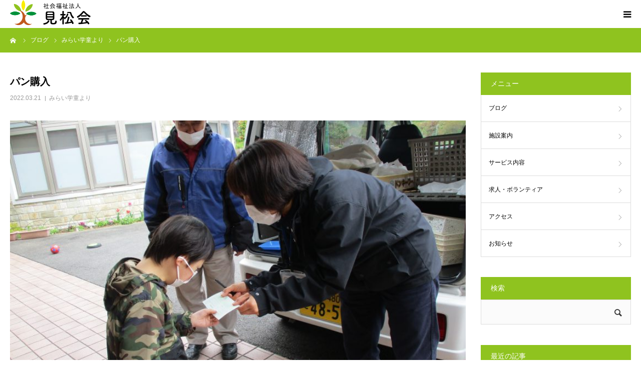

--- FILE ---
content_type: text/html; charset=UTF-8
request_url: https://shiromi.or.jp/miraigakudo/4392/
body_size: 13542
content:
<!DOCTYPE html>
<html class="pc" lang="ja">
<head>
<meta charset="UTF-8">
<!--[if IE]><meta http-equiv="X-UA-Compatible" content="IE=edge"><![endif]-->
<meta name="viewport" content="width=device-width">
<meta name="format-detection" content="telephone=no">
<title>パン購入 | 社会福祉法人見松会 しろみ</title>
<meta name="description" content="毎月、第２・第４月曜日の午前にドンキーワールドさんがパンの販売に来てくださっています。">
<link rel="pingback" href="https://shiromi.or.jp/xmlrpc.php">
<link rel="shortcut icon" href="https://shiromi.or.jp/wp-content/uploads/2019/05/favicon.ico">
<meta name='robots' content='max-image-preview:large' />
	<style>img:is([sizes="auto" i], [sizes^="auto," i]) { contain-intrinsic-size: 3000px 1500px }</style>
	<link rel='dns-prefetch' href='//www.google.com' />
<link rel='dns-prefetch' href='//challenges.cloudflare.com' />
<link rel="alternate" type="application/rss+xml" title="社会福祉法人見松会 しろみ &raquo; フィード" href="https://shiromi.or.jp/feed/" />
<link rel="alternate" type="application/rss+xml" title="社会福祉法人見松会 しろみ &raquo; コメントフィード" href="https://shiromi.or.jp/comments/feed/" />
<link rel='stylesheet' id='style-css' href='https://shiromi.or.jp/wp-content/themes/birth_tcd057/style.css?ver=1.9' type='text/css' media='all' />
<link rel='stylesheet' id='wp-block-library-css' href='https://shiromi.or.jp/wp-includes/css/dist/block-library/style.min.css?ver=6.8.3' type='text/css' media='all' />
<style id='classic-theme-styles-inline-css' type='text/css'>
/*! This file is auto-generated */
.wp-block-button__link{color:#fff;background-color:#32373c;border-radius:9999px;box-shadow:none;text-decoration:none;padding:calc(.667em + 2px) calc(1.333em + 2px);font-size:1.125em}.wp-block-file__button{background:#32373c;color:#fff;text-decoration:none}
</style>
<style id='global-styles-inline-css' type='text/css'>
:root{--wp--preset--aspect-ratio--square: 1;--wp--preset--aspect-ratio--4-3: 4/3;--wp--preset--aspect-ratio--3-4: 3/4;--wp--preset--aspect-ratio--3-2: 3/2;--wp--preset--aspect-ratio--2-3: 2/3;--wp--preset--aspect-ratio--16-9: 16/9;--wp--preset--aspect-ratio--9-16: 9/16;--wp--preset--color--black: #000000;--wp--preset--color--cyan-bluish-gray: #abb8c3;--wp--preset--color--white: #ffffff;--wp--preset--color--pale-pink: #f78da7;--wp--preset--color--vivid-red: #cf2e2e;--wp--preset--color--luminous-vivid-orange: #ff6900;--wp--preset--color--luminous-vivid-amber: #fcb900;--wp--preset--color--light-green-cyan: #7bdcb5;--wp--preset--color--vivid-green-cyan: #00d084;--wp--preset--color--pale-cyan-blue: #8ed1fc;--wp--preset--color--vivid-cyan-blue: #0693e3;--wp--preset--color--vivid-purple: #9b51e0;--wp--preset--gradient--vivid-cyan-blue-to-vivid-purple: linear-gradient(135deg,rgba(6,147,227,1) 0%,rgb(155,81,224) 100%);--wp--preset--gradient--light-green-cyan-to-vivid-green-cyan: linear-gradient(135deg,rgb(122,220,180) 0%,rgb(0,208,130) 100%);--wp--preset--gradient--luminous-vivid-amber-to-luminous-vivid-orange: linear-gradient(135deg,rgba(252,185,0,1) 0%,rgba(255,105,0,1) 100%);--wp--preset--gradient--luminous-vivid-orange-to-vivid-red: linear-gradient(135deg,rgba(255,105,0,1) 0%,rgb(207,46,46) 100%);--wp--preset--gradient--very-light-gray-to-cyan-bluish-gray: linear-gradient(135deg,rgb(238,238,238) 0%,rgb(169,184,195) 100%);--wp--preset--gradient--cool-to-warm-spectrum: linear-gradient(135deg,rgb(74,234,220) 0%,rgb(151,120,209) 20%,rgb(207,42,186) 40%,rgb(238,44,130) 60%,rgb(251,105,98) 80%,rgb(254,248,76) 100%);--wp--preset--gradient--blush-light-purple: linear-gradient(135deg,rgb(255,206,236) 0%,rgb(152,150,240) 100%);--wp--preset--gradient--blush-bordeaux: linear-gradient(135deg,rgb(254,205,165) 0%,rgb(254,45,45) 50%,rgb(107,0,62) 100%);--wp--preset--gradient--luminous-dusk: linear-gradient(135deg,rgb(255,203,112) 0%,rgb(199,81,192) 50%,rgb(65,88,208) 100%);--wp--preset--gradient--pale-ocean: linear-gradient(135deg,rgb(255,245,203) 0%,rgb(182,227,212) 50%,rgb(51,167,181) 100%);--wp--preset--gradient--electric-grass: linear-gradient(135deg,rgb(202,248,128) 0%,rgb(113,206,126) 100%);--wp--preset--gradient--midnight: linear-gradient(135deg,rgb(2,3,129) 0%,rgb(40,116,252) 100%);--wp--preset--font-size--small: 13px;--wp--preset--font-size--medium: 20px;--wp--preset--font-size--large: 36px;--wp--preset--font-size--x-large: 42px;--wp--preset--spacing--20: 0.44rem;--wp--preset--spacing--30: 0.67rem;--wp--preset--spacing--40: 1rem;--wp--preset--spacing--50: 1.5rem;--wp--preset--spacing--60: 2.25rem;--wp--preset--spacing--70: 3.38rem;--wp--preset--spacing--80: 5.06rem;--wp--preset--shadow--natural: 6px 6px 9px rgba(0, 0, 0, 0.2);--wp--preset--shadow--deep: 12px 12px 50px rgba(0, 0, 0, 0.4);--wp--preset--shadow--sharp: 6px 6px 0px rgba(0, 0, 0, 0.2);--wp--preset--shadow--outlined: 6px 6px 0px -3px rgba(255, 255, 255, 1), 6px 6px rgba(0, 0, 0, 1);--wp--preset--shadow--crisp: 6px 6px 0px rgba(0, 0, 0, 1);}:where(.is-layout-flex){gap: 0.5em;}:where(.is-layout-grid){gap: 0.5em;}body .is-layout-flex{display: flex;}.is-layout-flex{flex-wrap: wrap;align-items: center;}.is-layout-flex > :is(*, div){margin: 0;}body .is-layout-grid{display: grid;}.is-layout-grid > :is(*, div){margin: 0;}:where(.wp-block-columns.is-layout-flex){gap: 2em;}:where(.wp-block-columns.is-layout-grid){gap: 2em;}:where(.wp-block-post-template.is-layout-flex){gap: 1.25em;}:where(.wp-block-post-template.is-layout-grid){gap: 1.25em;}.has-black-color{color: var(--wp--preset--color--black) !important;}.has-cyan-bluish-gray-color{color: var(--wp--preset--color--cyan-bluish-gray) !important;}.has-white-color{color: var(--wp--preset--color--white) !important;}.has-pale-pink-color{color: var(--wp--preset--color--pale-pink) !important;}.has-vivid-red-color{color: var(--wp--preset--color--vivid-red) !important;}.has-luminous-vivid-orange-color{color: var(--wp--preset--color--luminous-vivid-orange) !important;}.has-luminous-vivid-amber-color{color: var(--wp--preset--color--luminous-vivid-amber) !important;}.has-light-green-cyan-color{color: var(--wp--preset--color--light-green-cyan) !important;}.has-vivid-green-cyan-color{color: var(--wp--preset--color--vivid-green-cyan) !important;}.has-pale-cyan-blue-color{color: var(--wp--preset--color--pale-cyan-blue) !important;}.has-vivid-cyan-blue-color{color: var(--wp--preset--color--vivid-cyan-blue) !important;}.has-vivid-purple-color{color: var(--wp--preset--color--vivid-purple) !important;}.has-black-background-color{background-color: var(--wp--preset--color--black) !important;}.has-cyan-bluish-gray-background-color{background-color: var(--wp--preset--color--cyan-bluish-gray) !important;}.has-white-background-color{background-color: var(--wp--preset--color--white) !important;}.has-pale-pink-background-color{background-color: var(--wp--preset--color--pale-pink) !important;}.has-vivid-red-background-color{background-color: var(--wp--preset--color--vivid-red) !important;}.has-luminous-vivid-orange-background-color{background-color: var(--wp--preset--color--luminous-vivid-orange) !important;}.has-luminous-vivid-amber-background-color{background-color: var(--wp--preset--color--luminous-vivid-amber) !important;}.has-light-green-cyan-background-color{background-color: var(--wp--preset--color--light-green-cyan) !important;}.has-vivid-green-cyan-background-color{background-color: var(--wp--preset--color--vivid-green-cyan) !important;}.has-pale-cyan-blue-background-color{background-color: var(--wp--preset--color--pale-cyan-blue) !important;}.has-vivid-cyan-blue-background-color{background-color: var(--wp--preset--color--vivid-cyan-blue) !important;}.has-vivid-purple-background-color{background-color: var(--wp--preset--color--vivid-purple) !important;}.has-black-border-color{border-color: var(--wp--preset--color--black) !important;}.has-cyan-bluish-gray-border-color{border-color: var(--wp--preset--color--cyan-bluish-gray) !important;}.has-white-border-color{border-color: var(--wp--preset--color--white) !important;}.has-pale-pink-border-color{border-color: var(--wp--preset--color--pale-pink) !important;}.has-vivid-red-border-color{border-color: var(--wp--preset--color--vivid-red) !important;}.has-luminous-vivid-orange-border-color{border-color: var(--wp--preset--color--luminous-vivid-orange) !important;}.has-luminous-vivid-amber-border-color{border-color: var(--wp--preset--color--luminous-vivid-amber) !important;}.has-light-green-cyan-border-color{border-color: var(--wp--preset--color--light-green-cyan) !important;}.has-vivid-green-cyan-border-color{border-color: var(--wp--preset--color--vivid-green-cyan) !important;}.has-pale-cyan-blue-border-color{border-color: var(--wp--preset--color--pale-cyan-blue) !important;}.has-vivid-cyan-blue-border-color{border-color: var(--wp--preset--color--vivid-cyan-blue) !important;}.has-vivid-purple-border-color{border-color: var(--wp--preset--color--vivid-purple) !important;}.has-vivid-cyan-blue-to-vivid-purple-gradient-background{background: var(--wp--preset--gradient--vivid-cyan-blue-to-vivid-purple) !important;}.has-light-green-cyan-to-vivid-green-cyan-gradient-background{background: var(--wp--preset--gradient--light-green-cyan-to-vivid-green-cyan) !important;}.has-luminous-vivid-amber-to-luminous-vivid-orange-gradient-background{background: var(--wp--preset--gradient--luminous-vivid-amber-to-luminous-vivid-orange) !important;}.has-luminous-vivid-orange-to-vivid-red-gradient-background{background: var(--wp--preset--gradient--luminous-vivid-orange-to-vivid-red) !important;}.has-very-light-gray-to-cyan-bluish-gray-gradient-background{background: var(--wp--preset--gradient--very-light-gray-to-cyan-bluish-gray) !important;}.has-cool-to-warm-spectrum-gradient-background{background: var(--wp--preset--gradient--cool-to-warm-spectrum) !important;}.has-blush-light-purple-gradient-background{background: var(--wp--preset--gradient--blush-light-purple) !important;}.has-blush-bordeaux-gradient-background{background: var(--wp--preset--gradient--blush-bordeaux) !important;}.has-luminous-dusk-gradient-background{background: var(--wp--preset--gradient--luminous-dusk) !important;}.has-pale-ocean-gradient-background{background: var(--wp--preset--gradient--pale-ocean) !important;}.has-electric-grass-gradient-background{background: var(--wp--preset--gradient--electric-grass) !important;}.has-midnight-gradient-background{background: var(--wp--preset--gradient--midnight) !important;}.has-small-font-size{font-size: var(--wp--preset--font-size--small) !important;}.has-medium-font-size{font-size: var(--wp--preset--font-size--medium) !important;}.has-large-font-size{font-size: var(--wp--preset--font-size--large) !important;}.has-x-large-font-size{font-size: var(--wp--preset--font-size--x-large) !important;}
:where(.wp-block-post-template.is-layout-flex){gap: 1.25em;}:where(.wp-block-post-template.is-layout-grid){gap: 1.25em;}
:where(.wp-block-columns.is-layout-flex){gap: 2em;}:where(.wp-block-columns.is-layout-grid){gap: 2em;}
:root :where(.wp-block-pullquote){font-size: 1.5em;line-height: 1.6;}
</style>
<link rel='stylesheet' id='contact-form-7-css' href='https://shiromi.or.jp/wp-content/plugins/contact-form-7/includes/css/styles.css?ver=6.1.3' type='text/css' media='all' />
<link rel='stylesheet' id='fancybox-css' href='https://shiromi.or.jp/wp-content/plugins/easy-fancybox/fancybox/1.5.4/jquery.fancybox.min.css?ver=6.8.3' type='text/css' media='screen' />
<script type="text/javascript" src="https://shiromi.or.jp/wp-includes/js/jquery/jquery.min.js?ver=3.7.1" id="jquery-core-js"></script>
<script type="text/javascript" src="https://shiromi.or.jp/wp-includes/js/jquery/jquery-migrate.min.js?ver=3.4.1" id="jquery-migrate-js"></script>
<link rel="https://api.w.org/" href="https://shiromi.or.jp/wp-json/" /><link rel="alternate" title="JSON" type="application/json" href="https://shiromi.or.jp/wp-json/wp/v2/posts/4392" /><link rel="canonical" href="https://shiromi.or.jp/miraigakudo/4392/" />
<link rel='shortlink' href='https://shiromi.or.jp/?p=4392' />
<link rel="alternate" title="oEmbed (JSON)" type="application/json+oembed" href="https://shiromi.or.jp/wp-json/oembed/1.0/embed?url=https%3A%2F%2Fshiromi.or.jp%2Fmiraigakudo%2F4392%2F" />
<link rel="alternate" title="oEmbed (XML)" type="text/xml+oembed" href="https://shiromi.or.jp/wp-json/oembed/1.0/embed?url=https%3A%2F%2Fshiromi.or.jp%2Fmiraigakudo%2F4392%2F&#038;format=xml" />

<link rel="stylesheet" href="https://shiromi.or.jp/wp-content/themes/birth_tcd057/css/design-plus.css?ver=1.9">
<link rel="stylesheet" href="https://shiromi.or.jp/wp-content/themes/birth_tcd057/css/sns-botton.css?ver=1.9">
<link rel="stylesheet" media="screen and (max-width:1280px)" href="https://shiromi.or.jp/wp-content/themes/birth_tcd057/css/responsive.css?ver=1.9">
<link rel="stylesheet" media="screen and (max-width:1280px)" href="https://shiromi.or.jp/wp-content/themes/birth_tcd057/css/footer-bar.css?ver=1.9">

<script src="https://shiromi.or.jp/wp-content/themes/birth_tcd057/js/jquery.easing.1.4.js?ver=1.9"></script>
<script src="https://shiromi.or.jp/wp-content/themes/birth_tcd057/js/jscript.js?ver=1.9"></script>
<script src="https://shiromi.or.jp/wp-content/themes/birth_tcd057/js/comment.js?ver=1.9"></script>
<script src="https://shiromi.or.jp/wp-content/themes/birth_tcd057/js/header_fix.js?ver=1.9"></script>


<style type="text/css">

body, input, textarea { font-family: "Segoe UI", Verdana, "游ゴシック", YuGothic, "Hiragino Kaku Gothic ProN", Meiryo, sans-serif; }

.rich_font, .p-vertical { font-family: Arial, "Hiragino Kaku Gothic ProN", "ヒラギノ角ゴ ProN W3", "メイリオ", Meiryo, sans-serif; }

#footer_tel .number { font-family: "Times New Roman" , "游明朝" , "Yu Mincho" , "游明朝体" , "YuMincho" , "ヒラギノ明朝 Pro W3" , "Hiragino Mincho Pro" , "HiraMinProN-W3" , "HGS明朝E" , "ＭＳ Ｐ明朝" , "MS PMincho" , serif; font-weight:500; }


#header_image_for_404 .headline { font-family: "Times New Roman" , "游明朝" , "Yu Mincho" , "游明朝体" , "YuMincho" , "ヒラギノ明朝 Pro W3" , "Hiragino Mincho Pro" , "HiraMinProN-W3" , "HGS明朝E" , "ＭＳ Ｐ明朝" , "MS PMincho" , serif; font-weight:500; }




#post_title { font-size:34px; color:#000000; }
.post_content { font-size:16px; color:#666666; }
.single-news #post_title { font-size:32px; color:#000000; }
.single-news .post_content { font-size:14px; color:#666666; }

.mobile #post_title { font-size:20px; }
.mobile .post_content { font-size:13px; }
.mobile .single-news #post_title { font-size:18px; }
.mobile .single-news .post_content { font-size:13px; }

body.page .post_content { font-size:14px; color:#666666; }
#page_title { font-size:28px; color:#000000; }
#page_title span { font-size:16px; color:#666666; }

.mobile body.page .post_content { font-size:13px; }
.mobile #page_title { font-size:18px; }
.mobile #page_title span { font-size:14px; }

.c-pw__btn { background: #8fc31f; }
.post_content a, .post_content a:hover, .custom-html-widget a, .custom-html-widget a:hover { color: #c1581c; }







#related_post .image img, .styled_post_list1 .image img, .styled_post_list2 .image img, .widget_tab_post_list .image img, #blog_list .image img, #news_archive_list .image img,
  #index_blog_list .image img, #index_3box .image img, #index_news_list .image img, #archive_news_list .image img, #footer_content .image img
{
  width:100%; height:auto;
  -webkit-transition: transform  0.75s ease; -moz-transition: transform  0.75s ease; transition: transform  0.75s ease;
}
#related_post .image:hover img, .styled_post_list1 .image:hover img, .styled_post_list2 .image:hover img, .widget_tab_post_list .image:hover img, #blog_list .image:hover img, #news_archive_list .image:hover img,
  #index_blog_list .image:hover img, #index_3box .image:hover img, #index_news_list .image:hover img, #archive_news_list .image:hover img, #footer_content .image:hover img
{
  -webkit-transform: scale(1.2);
  -moz-transform: scale(1.2);
  -ms-transform: scale(1.2);
  -o-transform: scale(1.2);
  transform: scale(1.2);
}


#course_list #course3 .headline { background-color:#e0b2b5; }
#course_list #course3 .title { color:#e0b2b5; }
#course_list #course4 .headline { background-color:#e0b2b5; }
#course_list #course4 .title { color:#e0b2b5; }

body, a, #index_course_list a:hover, #previous_next_post a:hover, #course_list li a:hover
  { color: #000000; }

#page_header .headline, .side_widget .styled_post_list1 .title:hover, .page_post_list .meta a:hover, .page_post_list .headline,
  .slider_main .caption .title a:hover, #comment_header ul li a:hover, #header_text .logo a:hover, #bread_crumb li.home a:hover:before, #post_title_area .meta li a:hover
    { color: #8fc31f; }

.pc #global_menu ul ul a, .design_button a, #index_3box .title a, .next_page_link a:hover, #archive_post_list_tab ol li:hover, .collapse_category_list li a:hover .count, .slick-arrow:hover, .pb_spec_table_button a:hover,
  #wp-calendar td a:hover, #wp-calendar #prev a:hover, #wp-calendar #next a:hover, #related_post .headline, .side_headline, #single_news_list .headline, .mobile #global_menu li a:hover, #mobile_menu .close_button:hover,
    #post_pagination p, .page_navi span.current, .tcd_user_profile_widget .button a:hover, #return_top_mobile a:hover, #p_readmore .button, #bread_crumb
      { background-color: #8fc31f !important; }

#archive_post_list_tab ol li:hover, #comment_header ul li a:hover, #comment_header ul li.comment_switch_active a, #comment_header #comment_closed p, #post_pagination p, .page_navi span.current
  { border-color: #8fc31f; }

.collapse_category_list li a:before
  { border-color: transparent transparent transparent #8fc31f; }

.slider_nav .swiper-slide-active, .slider_nav .swiper-slide:hover
  { box-shadow:inset 0 0 0 5px #8fc31f; }

a:hover, .pc #global_menu a:hover, .pc #global_menu > ul > li.active > a, .pc #global_menu > ul > li.current-menu-item > a, #bread_crumb li.home a:hover:after, #bread_crumb li a:hover, #post_meta_top a:hover, #index_blog_list li.category a:hover, #footer_tel .number,
  #single_news_list .link:hover, #single_news_list .link:hover:before, #archive_faq_list .question:hover, #archive_faq_list .question.active, #archive_faq_list .question:hover:before, #archive_faq_list .question.active:before, #archive_header_no_image .title
    { color: #00913a; }


.pc #global_menu ul ul a:hover, .design_button a:hover, #index_3box .title a:hover, #return_top a:hover, #post_pagination a:hover, .page_navi a:hover, #slide_menu a span.count, .tcdw_custom_drop_menu a:hover, #p_readmore .button:hover, #previous_next_page a:hover, #mobile_menu,
  #course_next_prev_link a:hover, .tcd_category_list li a:hover .count, #submit_comment:hover, #comment_header ul li a:hover, .widget_tab_post_list_button a:hover, #searchform .submit_button:hover, .mobile #menu_button:hover
    { background-color: #00913a !important; }

#post_pagination a:hover, .page_navi a:hover, .tcdw_custom_drop_menu a:hover, #comment_textarea textarea:focus, #guest_info input:focus, .widget_tab_post_list_button a:hover
  { border-color: #00913a !important; }

.post_content a { color: #c1581c; }

.color_font { color: #8fc31f; }


#copyright { background-color: #8fc31f; color: #FFFFFF; }

#schedule_table thead { background:#e2e2e2; }
#schedule_table .color { background:#eff5f6; }
#archive_faq_list .answer { background:#e8eaea; }

#page_header .square_headline { background: #ffffff; }
#page_header .square_headline .title { color: #00913a; }
#page_header .square_headline .sub_title { color: #c1581c; }

#comment_header ul li.comment_switch_active a, #comment_header #comment_closed p { background-color: #8fc31f !important; }
#comment_header ul li.comment_switch_active a:after, #comment_header #comment_closed p:after { border-color:#8fc31f transparent transparent transparent; }

.no_header_content { background:rgba(143,195,31,0.8); }



#page_header .square_headline {
    filter:alpha(opacity=80);
    -moz-opacity: 0.8;
    opacity: 0.8;
}
html {
    scroll-behavior: smooth;
}
.desc {font-size:16px;
}
.style5a { border-radius:7px; color:#ffffff;}
</style>


<style type="text/css"></style><link rel="icon" href="https://shiromi.or.jp/wp-content/uploads/2019/05/512-120x120.png" sizes="32x32" />
<link rel="icon" href="https://shiromi.or.jp/wp-content/uploads/2019/05/512-300x300.png" sizes="192x192" />
<link rel="apple-touch-icon" href="https://shiromi.or.jp/wp-content/uploads/2019/05/512-300x300.png" />
<meta name="msapplication-TileImage" content="https://shiromi.or.jp/wp-content/uploads/2019/05/512-300x300.png" />
		<style type="text/css" id="wp-custom-css">
			.bc {background-color:#8fc31f; background:#8fc31f;}
h5 {background-color:#8fc31f; background:#8fc31f;}
.wl_red { background-color: #f2dede; border-color: #ebccd1; color: #a94442; }
.wl_yellow { background-color: #fcf8e3; border-color: #faebcc; color: #8a6d3b; }
.wl_blue { background-color: #d9edf7; border-color: #bce8f1; color: #31708f; }
.wl_green { background-color: #dff0d8; border-color: #d6e9c6; color: #3c763d; }

.dp-footer-bar a {
	font-size:14px;
}		</style>
		</head>
<body id="body" class="wp-singular post-template-default single single-post postid-4392 single-format-standard wp-theme-birth_tcd057 fix_top mobile_header_fix">


<div id="container">

 <div id="header">
  <div id="header_inner">
   <div id="logo_image">
 <h1 class="logo">
  <a href="https://shiromi.or.jp/" title="社会福祉法人見松会 しろみ">
      <img class="pc_logo_image" src="https://shiromi.or.jp/wp-content/uploads/2019/03/logo-1.png?1768872835" alt="社会福祉法人見松会 しろみ" title="社会福祉法人見松会 しろみ" width="240" height="80" />
         <img class="mobile_logo_image" src="https://shiromi.or.jp/wp-content/uploads/2019/03/logo2-1.png?1768872835" alt="社会福祉法人見松会 しろみ" title="社会福祉法人見松会 しろみ" width="166" height="56" />
     </a>
 </h1>
</div>
      <div id="header_button" class="button design_button">
    <a href="https://shiromi.or.jp/aki">ショートステイ空き状況</a>
   </div>
         <div id="global_menu">
    <ul id="menu-%e3%83%a1%e3%82%a4%e3%83%b3" class="menu"><li id="menu-item-7921" class="menu-item menu-item-type-custom menu-item-object-custom menu-item-7921"><a href="https://shiromi.or.jp/blog/">ブログ</a></li>
<li id="menu-item-22" class="menu-item menu-item-type-post_type menu-item-object-page menu-item-has-children menu-item-22"><a href="https://shiromi.or.jp/shisetsu/">施設案内</a>
<ul class="sub-menu">
	<li id="menu-item-5768" class="menu-item menu-item-type-post_type menu-item-object-page menu-item-5768"><a href="https://shiromi.or.jp/gaiyo/">法人概要</a></li>
</ul>
</li>
<li id="menu-item-21" class="menu-item menu-item-type-post_type menu-item-object-page menu-item-has-children menu-item-21"><a href="https://shiromi.or.jp/service/">サービス内容</a>
<ul class="sub-menu">
	<li id="menu-item-63" class="menu-item menu-item-type-post_type menu-item-object-page menu-item-63"><a href="https://shiromi.or.jp/ss/">短期入所生活介護しろみ</a></li>
	<li id="menu-item-62" class="menu-item menu-item-type-post_type menu-item-object-page menu-item-62"><a href="https://shiromi.or.jp/dayshiromi/">デイサービスセンターしろみ</a></li>
	<li id="menu-item-61" class="menu-item menu-item-type-post_type menu-item-object-page menu-item-61"><a href="https://shiromi.or.jp/dayhohoemi/">デイサービスセンターしろみ　ほほえみ</a></li>
	<li id="menu-item-64" class="menu-item menu-item-type-post_type menu-item-object-page menu-item-64"><a href="https://shiromi.or.jp/tokuyou/">特別養護老人ホームしろみ</a></li>
	<li id="menu-item-60" class="menu-item menu-item-type-post_type menu-item-object-page menu-item-60"><a href="https://shiromi.or.jp/care/">ケアプランセンターしろみ</a></li>
	<li id="menu-item-2924" class="menu-item menu-item-type-post_type menu-item-object-page menu-item-2924"><a href="https://shiromi.or.jp/mirai/">みらい学童　しろみ</a></li>
	<li id="menu-item-6538" class="menu-item menu-item-type-post_type menu-item-object-page menu-item-6538"><a href="https://shiromi.or.jp/kinoukunren/">機能訓練部</a></li>
</ul>
</li>
<li id="menu-item-19" class="menu-item menu-item-type-post_type menu-item-object-page menu-item-19"><a href="https://shiromi.or.jp/kyujin/">求人・ボランティア</a></li>
<li id="menu-item-18" class="menu-item menu-item-type-post_type menu-item-object-page menu-item-18"><a href="https://shiromi.or.jp/access/">アクセス</a></li>
<li id="menu-item-7922" class="menu-item menu-item-type-custom menu-item-object-custom menu-item-7922"><a href="https://shiromi.or.jp/news/">お知らせ</a></li>
</ul>   </div>
   <a href="#" id="menu_button"><span>menu</span></a>
     </div><!-- END #header_inner -->
 </div><!-- END #header -->

 
 <div id="main_contents" class="clearfix">

<div id="bread_crumb">

<ul class="clearfix" itemscope itemtype="http://schema.org/BreadcrumbList">
 <li itemprop="itemListElement" itemscope itemtype="http://schema.org/ListItem" class="home"><a itemprop="item" href="https://shiromi.or.jp/"><span itemprop="name">ホーム</span></a><meta itemprop="position" content="1"></li>
 <li itemprop="itemListElement" itemscope itemtype="http://schema.org/ListItem"><a itemprop="item" href="https://shiromi.or.jp/blog/"><span itemprop="name">ブログ</span></a><meta itemprop="position" content="2"></li>
 <li class="category" itemprop="itemListElement" itemscope itemtype="http://schema.org/ListItem">
    <a itemprop="item" href="https://shiromi.or.jp/category/miraigakudo/"><span itemprop="name">みらい学童より</span></a>
      <meta itemprop="position" content="3">
 </li>
 <li class="last" itemprop="itemListElement" itemscope itemtype="http://schema.org/ListItem"><span itemprop="name">パン購入</span><meta itemprop="position" content="4"></li>
</ul>

</div>

<div id="main_col" class="clearfix">

 
 <div id="left_col" class="clearfix">

   <article id="article">

    <h2 id="post_title" class="rich_font entry-title">パン購入</h2>

        <ul id="post_meta_top" class="clearfix">
     <li class="date"><time class="entry-date updated" datetime="2022-05-03T11:24:39+09:00">2022.03.21</time></li>     <li class="category clearfix"><a href="https://shiromi.or.jp/category/miraigakudo/" rel="category tag">みらい学童より</a></li>    </ul>
    
    
        <div id="post_image">
     <img width="830" height="510" src="https://shiromi.or.jp/wp-content/uploads/2022/03/0321-40-830x510.jpg" class="attachment-size3 size-size3 wp-post-image" alt="" decoding="async" fetchpriority="high" />    </div>
    
    
    
    
    
    <div class="post_content clearfix">
     <p>毎月、第２・第４月曜日の午前にドンキーワールドさんがパンの販売に来てくださっています。</p>
<p>みらい学童の子どもたちは、普段は学校のため利用ができませんが、この日は祝日☆彡</p>
<p>おいしそうなパンが並べられると興味津々です(^^)</p>
<p>みんなで食べるおやつ用にフレンチトーストを選びました！</p>
<p>選んだ後はお会計です。</p>
<p><a href="https://shiromi.or.jp/wp-content/uploads/2022/03/Inked0321-32_LI-scaled.jpg"><img decoding="async" class="alignnone wp-image-4401 size-large" src="https://shiromi.or.jp/wp-content/uploads/2022/03/Inked0321-32_LI-1920x1440.jpg" alt="" width="1920" height="1440" srcset="https://shiromi.or.jp/wp-content/uploads/2022/03/Inked0321-32_LI-1920x1440.jpg 1920w, https://shiromi.or.jp/wp-content/uploads/2022/03/Inked0321-32_LI-300x225.jpg 300w, https://shiromi.or.jp/wp-content/uploads/2022/03/Inked0321-32_LI-768x576.jpg 768w, https://shiromi.or.jp/wp-content/uploads/2022/03/Inked0321-32_LI-1536x1152.jpg 1536w, https://shiromi.or.jp/wp-content/uploads/2022/03/Inked0321-32_LI-2048x1536.jpg 2048w" sizes="(max-width: 1920px) 100vw, 1920px" /></a></p>
<p>代金を渡してレシートと商品を受け取り、上手にお買い物できました！！</p>
<p><a href="https://shiromi.or.jp/wp-content/uploads/2022/03/Inked0321-36_LI-scaled.jpg"><img decoding="async" class="alignnone wp-image-4395 size-large" src="https://shiromi.or.jp/wp-content/uploads/2022/03/Inked0321-36_LI-1920x1440.jpg" alt="" width="1920" height="1440" srcset="https://shiromi.or.jp/wp-content/uploads/2022/03/Inked0321-36_LI-1920x1440.jpg 1920w, https://shiromi.or.jp/wp-content/uploads/2022/03/Inked0321-36_LI-300x225.jpg 300w, https://shiromi.or.jp/wp-content/uploads/2022/03/Inked0321-36_LI-768x576.jpg 768w, https://shiromi.or.jp/wp-content/uploads/2022/03/Inked0321-36_LI-1536x1152.jpg 1536w, https://shiromi.or.jp/wp-content/uploads/2022/03/Inked0321-36_LI-2048x1536.jpg 2048w" sizes="(max-width: 1920px) 100vw, 1920px" /></a></p>
    </div>

        <div class="single_share clearfix" id="single_share_bottom">
     <div class="share-type4 share-btm">
 
	<div class="sns mt10 mb45">
		<ul class="type4 clearfix">
			<li class="twitter">
				<a href="http://twitter.com/share?text=%E3%83%91%E3%83%B3%E8%B3%BC%E5%85%A5&url=https%3A%2F%2Fshiromi.or.jp%2Fmiraigakudo%2F4392%2F&via=&tw_p=tweetbutton&related=" onclick="javascript:window.open(this.href, '', 'menubar=no,toolbar=no,resizable=yes,scrollbars=yes,height=400,width=600');return false;"><i class="icon-twitter"></i><span class="ttl">Tweet</span><span class="share-count"></span></a>
			</li>
			<li class="facebook">
				<a href="//www.facebook.com/sharer/sharer.php?u=https://shiromi.or.jp/miraigakudo/4392/&amp;t=%E3%83%91%E3%83%B3%E8%B3%BC%E5%85%A5" class="facebook-btn-icon-link" target="blank" rel="nofollow"><i class="icon-facebook"></i><span class="ttl">Share</span><span class="share-count"></span></a>
			</li>
			<li class="hatebu">
				<a href="http://b.hatena.ne.jp/add?mode=confirm&url=https%3A%2F%2Fshiromi.or.jp%2Fmiraigakudo%2F4392%2F" onclick="javascript:window.open(this.href, '', 'menubar=no,toolbar=no,resizable=yes,scrollbars=yes,height=400,width=510');return false;" ><i class="icon-hatebu"></i><span class="ttl">Hatena</span><span class="share-count"></span></a>
			</li>
			<li class="pocket">
				<a href="http://getpocket.com/edit?url=https%3A%2F%2Fshiromi.or.jp%2Fmiraigakudo%2F4392%2F&title=%E3%83%91%E3%83%B3%E8%B3%BC%E5%85%A5" target="blank"><i class="icon-pocket"></i><span class="ttl">Pocket</span><span class="share-count"></span></a>
			</li>
			<li class="rss">
				<a href="https://shiromi.or.jp/feed/" target="blank"><i class="icon-rss"></i><span class="ttl">RSS</span></a>
			</li>
			<li class="feedly">
				<a href="http://feedly.com/index.html#subscription/feed/https://shiromi.or.jp/feed/" target="blank"><i class="icon-feedly"></i><span class="ttl">feedly</span><span class="share-count"></span></a>
			</li>
			<li class="pinterest">
				<a rel="nofollow" target="_blank" href="https://www.pinterest.com/pin/create/button/?url=https%3A%2F%2Fshiromi.or.jp%2Fmiraigakudo%2F4392%2F&media=https://shiromi.or.jp/wp-content/uploads/2022/03/0321-40-scaled.jpg&description=%E3%83%91%E3%83%B3%E8%B3%BC%E5%85%A5"><i class="icon-pinterest"></i><span class="ttl">Pin&nbsp;it</span></a>
			</li>
		</ul>
	</div>
</div>
    </div>
    
        <ul id="post_meta_bottom" class="clearfix">
     <li class="post_author">投稿者: <a href="https://shiromi.or.jp/author/shiromi/" title="shiromi の投稿" rel="author">shiromi</a></li>     <li class="post_category"><a href="https://shiromi.or.jp/category/miraigakudo/" rel="category tag">みらい学童より</a></li>              </ul>
    
        <div id="previous_next_post" class="clearfix">
     <div class='prev_post'><a href='https://shiromi.or.jp/%e3%83%87%e3%82%a4%e3%82%b5%e3%83%bc%e3%83%93%e3%82%b9%e3%82%bb%e3%83%b3%e3%82%bf%e3%83%bc%e3%81%97%e3%82%8d%e3%81%bf%e3%82%88%e3%82%8a/4299/' title='作品の花'><span class='title'>作品の花</span><span class='nav'>前の記事</span></a></div>
<div class='next_post'><a href='https://shiromi.or.jp/miraigakudo/4407/' title='メモスタンド作り'><span class='title'>メモスタンド作り</span><span class='nav'>次の記事</span></a></div>
    </div>
    
   </article><!-- END #article -->

   
   
   
      <div id="related_post">
    <h3 class="headline">関連記事</h3>
    <ol class="clearfix">
          <li class="clearfix">
            <a class="image" href="https://shiromi.or.jp/miraigakudo/3517/" title="夏休みの工作"><img width="830" height="510" src="https://shiromi.or.jp/wp-content/uploads/2021/08/IMG_2354-830x510.jpg" class="attachment-size3 size-size3 wp-post-image" alt="" decoding="async" loading="lazy" /></a>
            <h4 class="title"><a href="https://shiromi.or.jp/miraigakudo/3517/" name="">夏休みの工作</a></h4>
     </li>
          <li class="clearfix">
            <a class="image" href="https://shiromi.or.jp/miraigakudo/7978/" title="☆ハッピーハロウィン☆"><img width="830" height="510" src="https://shiromi.or.jp/wp-content/uploads/2025/11/20251018-6-830x510.jpg" class="attachment-size3 size-size3 wp-post-image" alt="" decoding="async" loading="lazy" /></a>
            <h4 class="title"><a href="https://shiromi.or.jp/miraigakudo/7978/" name="">☆ハッピーハロウィン☆</a></h4>
     </li>
          <li class="clearfix">
            <a class="image" href="https://shiromi.or.jp/miraigakudo/4513/" title="鯉のぼり"><img width="830" height="510" src="https://shiromi.or.jp/wp-content/uploads/2022/04/20220416-65-830x510.jpg" class="attachment-size3 size-size3 wp-post-image" alt="" decoding="async" loading="lazy" /></a>
            <h4 class="title"><a href="https://shiromi.or.jp/miraigakudo/4513/" name="">鯉のぼり</a></h4>
     </li>
          <li class="clearfix">
            <a class="image" href="https://shiromi.or.jp/miraigakudo/6502/" title="ハロウィン撮影会"><img width="830" height="510" src="https://shiromi.or.jp/wp-content/uploads/2023/11/無題-830x510.jpg" class="attachment-size3 size-size3 wp-post-image" alt="" decoding="async" loading="lazy" /></a>
            <h4 class="title"><a href="https://shiromi.or.jp/miraigakudo/6502/" name="">ハロウィン撮影会</a></h4>
     </li>
          <li class="clearfix">
            <a class="image" href="https://shiromi.or.jp/miraigakudo/6318/" title="切り貼りプリント"><img width="830" height="510" src="https://shiromi.or.jp/wp-content/uploads/2023/10/20230920-8-830x510.jpg" class="attachment-size3 size-size3 wp-post-image" alt="" decoding="async" loading="lazy" /></a>
            <h4 class="title"><a href="https://shiromi.or.jp/miraigakudo/6318/" name="">切り貼りプリント</a></h4>
     </li>
          <li class="clearfix">
            <a class="image" href="https://shiromi.or.jp/miraigakudo/4829/" title="駄菓子屋さんでお買い物♪"><img width="830" height="510" src="https://shiromi.or.jp/wp-content/uploads/2022/07/20220716_143520-830x510.jpg" class="attachment-size3 size-size3 wp-post-image" alt="" decoding="async" loading="lazy" /></a>
            <h4 class="title"><a href="https://shiromi.or.jp/miraigakudo/4829/" name="">駄菓子屋さんでお買い物♪</a></h4>
     </li>
         </ol>
   </div>
      
   
 </div><!-- END #left_col -->

 <div id="side_col">
<div class="side_widget clearfix tcdw_custom_drop_menu_widget" id="tcdw_custom_drop_menu-2">
<h3 class="side_headline"><span>メニュー</span></h3>
<div class="tcdw_custom_drop_menu">
 <div class="menu-%e3%83%a1%e3%82%a4%e3%83%b3-container"><ul id="menu-%e3%83%a1%e3%82%a4%e3%83%b3-1" class="menu"><li class="menu-item menu-item-type-custom menu-item-object-custom menu-item-7921"><a href="https://shiromi.or.jp/blog/">ブログ</a></li>
<li class="menu-item menu-item-type-post_type menu-item-object-page menu-item-has-children menu-item-22"><a href="https://shiromi.or.jp/shisetsu/">施設案内</a>
<ul class="sub-menu">
	<li class="menu-item menu-item-type-post_type menu-item-object-page menu-item-5768"><a href="https://shiromi.or.jp/gaiyo/">法人概要</a></li>
</ul>
</li>
<li class="menu-item menu-item-type-post_type menu-item-object-page menu-item-has-children menu-item-21"><a href="https://shiromi.or.jp/service/">サービス内容</a>
<ul class="sub-menu">
	<li class="menu-item menu-item-type-post_type menu-item-object-page menu-item-63"><a href="https://shiromi.or.jp/ss/">短期入所生活介護しろみ</a></li>
	<li class="menu-item menu-item-type-post_type menu-item-object-page menu-item-62"><a href="https://shiromi.or.jp/dayshiromi/">デイサービスセンターしろみ</a></li>
	<li class="menu-item menu-item-type-post_type menu-item-object-page menu-item-61"><a href="https://shiromi.or.jp/dayhohoemi/">デイサービスセンターしろみ　ほほえみ</a></li>
	<li class="menu-item menu-item-type-post_type menu-item-object-page menu-item-64"><a href="https://shiromi.or.jp/tokuyou/">特別養護老人ホームしろみ</a></li>
	<li class="menu-item menu-item-type-post_type menu-item-object-page menu-item-60"><a href="https://shiromi.or.jp/care/">ケアプランセンターしろみ</a></li>
	<li class="menu-item menu-item-type-post_type menu-item-object-page menu-item-2924"><a href="https://shiromi.or.jp/mirai/">みらい学童　しろみ</a></li>
	<li class="menu-item menu-item-type-post_type menu-item-object-page menu-item-6538"><a href="https://shiromi.or.jp/kinoukunren/">機能訓練部</a></li>
</ul>
</li>
<li class="menu-item menu-item-type-post_type menu-item-object-page menu-item-19"><a href="https://shiromi.or.jp/kyujin/">求人・ボランティア</a></li>
<li class="menu-item menu-item-type-post_type menu-item-object-page menu-item-18"><a href="https://shiromi.or.jp/access/">アクセス</a></li>
<li class="menu-item menu-item-type-custom menu-item-object-custom menu-item-7922"><a href="https://shiromi.or.jp/news/">お知らせ</a></li>
</ul></div></div>

</div>
<div class="side_widget clearfix google_search" id="google_search-2">
<h3 class="side_headline"><span>検索</span></h3><form action="https://www.google.com/cse" method="get" id="searchform" class="searchform">
<div>
 <input id="s" type="text" value="" name="q" />
 <input id="searchsubmit" type="submit" name="sa" value="&#xe915;" />
 <input type="hidden" name="cx" value="013203015204905296012:liz1azamgfu" />
 <input type="hidden" name="ie" value="UTF-8" />
</div>
</form>
</div>
<div class="side_widget clearfix styled_post_list1_widget" id="styled_post_list1_widget-2">
<h3 class="side_headline"><span>最近の記事</span></h3><ol class="styled_post_list1 clearfix show_date">
 <li class="clearfix">
   <a class="image" href="https://shiromi.or.jp/miraigakudo/8177/" title="お正月遊び"><img width="400" height="400" src="https://shiromi.or.jp/wp-content/uploads/2026/01/ブログ・インスタ用②-400x400.png" class="attachment-size1 size-size1 wp-post-image" alt="" decoding="async" loading="lazy" srcset="https://shiromi.or.jp/wp-content/uploads/2026/01/ブログ・インスタ用②-400x400.png 400w, https://shiromi.or.jp/wp-content/uploads/2026/01/ブログ・インスタ用②-150x150.png 150w, https://shiromi.or.jp/wp-content/uploads/2026/01/ブログ・インスタ用②-300x300.png 300w, https://shiromi.or.jp/wp-content/uploads/2026/01/ブログ・インスタ用②-120x120.png 120w" sizes="auto, (max-width: 400px) 100vw, 400px" /></a>   <div class="info">
    <a class="title" href="https://shiromi.or.jp/miraigakudo/8177/">お正月遊び</a>
    <p class="date">2026.01.13</p>   </div>
 </li>
 <li class="clearfix">
   <a class="image" href="https://shiromi.or.jp/miraigakudo/8161/" title="高齢ご利用者と一緒に制作活動"><img width="400" height="400" src="https://shiromi.or.jp/wp-content/uploads/2026/01/20251224-104-e1768355522134-400x400.jpg" class="attachment-size1 size-size1 wp-post-image" alt="" decoding="async" loading="lazy" srcset="https://shiromi.or.jp/wp-content/uploads/2026/01/20251224-104-e1768355522134-400x400.jpg 400w, https://shiromi.or.jp/wp-content/uploads/2026/01/20251224-104-e1768355522134-150x150.jpg 150w, https://shiromi.or.jp/wp-content/uploads/2026/01/20251224-104-e1768355522134-300x300.jpg 300w, https://shiromi.or.jp/wp-content/uploads/2026/01/20251224-104-e1768355522134-120x120.jpg 120w" sizes="auto, (max-width: 400px) 100vw, 400px" /></a>   <div class="info">
    <a class="title" href="https://shiromi.or.jp/miraigakudo/8161/">高齢ご利用者と一緒に制作活動</a>
    <p class="date">2026.01.12</p>   </div>
 </li>
 <li class="clearfix">
   <a class="image" href="https://shiromi.or.jp/%e3%82%b1%e3%82%a2%e3%83%97%e3%83%a9%e3%83%b3%e3%82%bb%e3%83%b3%e3%82%bf%e3%83%bc%e3%81%97%e3%82%8d%e3%81%bf%e3%82%88%e3%82%8a/8148/" title="パンフレット作成中"><img width="400" height="400" src="https://shiromi.or.jp/wp-content/uploads/2026/01/DSC05231-400x400.jpg" class="attachment-size1 size-size1 wp-post-image" alt="" decoding="async" loading="lazy" srcset="https://shiromi.or.jp/wp-content/uploads/2026/01/DSC05231-400x400.jpg 400w, https://shiromi.or.jp/wp-content/uploads/2026/01/DSC05231-150x150.jpg 150w, https://shiromi.or.jp/wp-content/uploads/2026/01/DSC05231-300x300.jpg 300w, https://shiromi.or.jp/wp-content/uploads/2026/01/DSC05231-120x120.jpg 120w" sizes="auto, (max-width: 400px) 100vw, 400px" /></a>   <div class="info">
    <a class="title" href="https://shiromi.or.jp/%e3%82%b1%e3%82%a2%e3%83%97%e3%83%a9%e3%83%b3%e3%82%bb%e3%83%b3%e3%82%bf%e3%83%bc%e3%81%97%e3%82%8d%e3%81%bf%e3%82%88%e3%82%8a/8148/">パンフレット作成中</a>
    <p class="date">2026.01.7</p>   </div>
 </li>
 <li class="clearfix">
   <a class="image" href="https://shiromi.or.jp/%e7%9f%ad%e6%9c%9f%e5%85%a5%e6%89%80%e7%94%9f%e6%b4%bb%e4%bb%8b%e8%ad%b7%e3%81%97%e3%82%8d%e3%81%bf%e3%82%88%e3%82%8a/8143/" title="はる風クリスマスツリー飾りつけ"><img width="400" height="400" src="https://shiromi.or.jp/wp-content/uploads/2026/01/IMG_20251216_164633-400x400.jpg" class="attachment-size1 size-size1 wp-post-image" alt="" decoding="async" loading="lazy" srcset="https://shiromi.or.jp/wp-content/uploads/2026/01/IMG_20251216_164633-400x400.jpg 400w, https://shiromi.or.jp/wp-content/uploads/2026/01/IMG_20251216_164633-150x150.jpg 150w, https://shiromi.or.jp/wp-content/uploads/2026/01/IMG_20251216_164633-300x300.jpg 300w, https://shiromi.or.jp/wp-content/uploads/2026/01/IMG_20251216_164633-120x120.jpg 120w" sizes="auto, (max-width: 400px) 100vw, 400px" /></a>   <div class="info">
    <a class="title" href="https://shiromi.or.jp/%e7%9f%ad%e6%9c%9f%e5%85%a5%e6%89%80%e7%94%9f%e6%b4%bb%e4%bb%8b%e8%ad%b7%e3%81%97%e3%82%8d%e3%81%bf%e3%82%88%e3%82%8a/8143/">はる風クリスマスツリー飾りつけ</a>
    <p class="date">2026.01.1</p>   </div>
 </li>
 <li class="clearfix">
   <a class="image" href="https://shiromi.or.jp/oshirase/8130/" title="ほほえみクリスマスツリー飾りつけ"><img width="400" height="400" src="https://shiromi.or.jp/wp-content/uploads/2026/01/写真2-400x400.jpg" class="attachment-size1 size-size1 wp-post-image" alt="" decoding="async" loading="lazy" srcset="https://shiromi.or.jp/wp-content/uploads/2026/01/写真2-400x400.jpg 400w, https://shiromi.or.jp/wp-content/uploads/2026/01/写真2-150x150.jpg 150w, https://shiromi.or.jp/wp-content/uploads/2026/01/写真2-300x300.jpg 300w, https://shiromi.or.jp/wp-content/uploads/2026/01/写真2-120x120.jpg 120w" sizes="auto, (max-width: 400px) 100vw, 400px" /></a>   <div class="info">
    <a class="title" href="https://shiromi.or.jp/oshirase/8130/">ほほえみクリスマスツリー飾りつけ</a>
    <p class="date">2025.12.21</p>   </div>
 </li>
 <li class="clearfix">
   <a class="image" href="https://shiromi.or.jp/%e7%89%b9%e5%88%a5%e9%a4%8a%e8%ad%b7%e8%80%81%e4%ba%ba%e3%83%9b%e3%83%bc%e3%83%a0%e3%81%97%e3%82%8d%e3%81%bf%e3%82%88%e3%82%8a/8115/" title="山なみコスモス見学"><img width="400" height="400" src="https://shiromi.or.jp/wp-content/uploads/2025/12/DSCN0475-400x400.jpg" class="attachment-size1 size-size1 wp-post-image" alt="" decoding="async" loading="lazy" srcset="https://shiromi.or.jp/wp-content/uploads/2025/12/DSCN0475-400x400.jpg 400w, https://shiromi.or.jp/wp-content/uploads/2025/12/DSCN0475-150x150.jpg 150w, https://shiromi.or.jp/wp-content/uploads/2025/12/DSCN0475-300x300.jpg 300w, https://shiromi.or.jp/wp-content/uploads/2025/12/DSCN0475-120x120.jpg 120w" sizes="auto, (max-width: 400px) 100vw, 400px" /></a>   <div class="info">
    <a class="title" href="https://shiromi.or.jp/%e7%89%b9%e5%88%a5%e9%a4%8a%e8%ad%b7%e8%80%81%e4%ba%ba%e3%83%9b%e3%83%bc%e3%83%a0%e3%81%97%e3%82%8d%e3%81%bf%e3%82%88%e3%82%8a/8115/">山なみコスモス見学</a>
    <p class="date">2025.12.14</p>   </div>
 </li>
</ol>
</div>
<div class="side_widget clearfix styled_post_list1_widget" id="styled_post_list1_widget-3">
<h3 class="side_headline"><span>おすすめ記事</span></h3><ol class="styled_post_list1 clearfix show_date">
 <li class="clearfix">
   <a class="image" href="https://shiromi.or.jp/oshirase/2282/" title="デイサービスセンターしろみ 8月行事予定"><img width="400" height="400" src="https://shiromi.or.jp/wp-content/uploads/2019/06/DSCN0087-400x400.jpg" class="attachment-size1 size-size1 wp-post-image" alt="" decoding="async" loading="lazy" srcset="https://shiromi.or.jp/wp-content/uploads/2019/06/DSCN0087-400x400.jpg 400w, https://shiromi.or.jp/wp-content/uploads/2019/06/DSCN0087-150x150.jpg 150w, https://shiromi.or.jp/wp-content/uploads/2019/06/DSCN0087-300x300.jpg 300w, https://shiromi.or.jp/wp-content/uploads/2019/06/DSCN0087-120x120.jpg 120w" sizes="auto, (max-width: 400px) 100vw, 400px" /></a>   <div class="info">
    <a class="title" href="https://shiromi.or.jp/oshirase/2282/">デイサービスセンターしろみ 8月行事予定</a>
    <p class="date">2019.07.28</p>   </div>
 </li>
 <li class="clearfix">
   <a class="image" href="https://shiromi.or.jp/oshirase/2127/" title="2019年6月　行事予定表(デイサービスセンターしろみ)"><img width="400" height="400" src="https://shiromi.or.jp/wp-content/uploads/2019/06/20190604-400x400.jpg" class="attachment-size1 size-size1 wp-post-image" alt="あじさい" decoding="async" loading="lazy" srcset="https://shiromi.or.jp/wp-content/uploads/2019/06/20190604-400x400.jpg 400w, https://shiromi.or.jp/wp-content/uploads/2019/06/20190604-150x150.jpg 150w, https://shiromi.or.jp/wp-content/uploads/2019/06/20190604-300x300.jpg 300w, https://shiromi.or.jp/wp-content/uploads/2019/06/20190604-120x120.jpg 120w" sizes="auto, (max-width: 400px) 100vw, 400px" /></a>   <div class="info">
    <a class="title" href="https://shiromi.or.jp/oshirase/2127/">2019年6月　行事予定表(デイサービスセンタ…</a>
    <p class="date">2019.06.4</p>   </div>
 </li>
 <li class="clearfix">
   <a class="image" href="https://shiromi.or.jp/oshirase/1997/" title="屋根より高い"><img width="400" height="400" src="https://shiromi.or.jp/wp-content/uploads/2019/04/DSC_0133-400x400.jpg" class="attachment-size1 size-size1 wp-post-image" alt="" decoding="async" loading="lazy" srcset="https://shiromi.or.jp/wp-content/uploads/2019/04/DSC_0133-400x400.jpg 400w, https://shiromi.or.jp/wp-content/uploads/2019/04/DSC_0133-150x150.jpg 150w, https://shiromi.or.jp/wp-content/uploads/2019/04/DSC_0133-300x300.jpg 300w, https://shiromi.or.jp/wp-content/uploads/2019/04/DSC_0133-120x120.jpg 120w" sizes="auto, (max-width: 400px) 100vw, 400px" /></a>   <div class="info">
    <a class="title" href="https://shiromi.or.jp/oshirase/1997/">屋根より高い</a>
    <p class="date">2019.04.25</p>   </div>
 </li>
 <li class="clearfix">
   <a class="image" href="https://shiromi.or.jp/oshirase/1875/" title="開花しました"><img width="400" height="333" src="https://shiromi.or.jp/wp-content/uploads/2019/03/DSC_0009-400x333.jpg" class="attachment-size1 size-size1 wp-post-image" alt="" decoding="async" loading="lazy" /></a>   <div class="info">
    <a class="title" href="https://shiromi.or.jp/oshirase/1875/">開花しました</a>
    <p class="date">2019.03.30</p>   </div>
 </li>
</ol>
</div>
<div class="side_widget clearfix tcdw_category_list_widget" id="tcdw_category_list_widget-2">
<h3 class="side_headline"><span>カテゴリー</span></h3><ul class="tcd_category_list clearfix show_count">
 	<li class="cat-item cat-item-6"><a href="https://shiromi.or.jp/category/oshirase/">お知らせ・ご挨拶 <span class="count">196</span></a>
</li>
	<li class="cat-item cat-item-24"><a href="https://shiromi.or.jp/category/%e3%82%b1%e3%82%a2%e3%83%97%e3%83%a9%e3%83%b3%e3%82%bb%e3%83%b3%e3%82%bf%e3%83%bc%e3%81%97%e3%82%8d%e3%81%bf%e3%82%88%e3%82%8a/">ケアプランセンターしろみより <span class="count">28</span></a>
</li>
	<li class="cat-item cat-item-15"><a href="https://shiromi.or.jp/category/saakuru/">サークル活動 <span class="count">5</span></a>
</li>
	<li class="cat-item cat-item-18"><a href="https://shiromi.or.jp/category/sonota/">その他 <span class="count">37</span></a>
</li>
	<li class="cat-item cat-item-28"><a href="https://shiromi.or.jp/category/%e3%83%87%e3%82%a4%e3%82%b5%e3%83%bc%e3%83%93%e3%82%b9%e3%82%bb%e3%83%b3%e3%82%bf%e3%83%bc%e3%81%97%e3%82%8d%e3%81%bf%e3%81%bb%e3%81%bb%e3%81%88%e3%81%bf/">デイサービスセンターしろみほほえみ <span class="count">19</span></a>
</li>
	<li class="cat-item cat-item-19"><a href="https://shiromi.or.jp/category/%e3%83%87%e3%82%a4%e3%82%b5%e3%83%bc%e3%83%93%e3%82%b9%e3%82%bb%e3%83%b3%e3%82%bf%e3%83%bc%e3%81%97%e3%82%8d%e3%81%bf%e3%82%88%e3%82%8a/">デイサービスセンターしろみより <span class="count">60</span></a>
</li>
	<li class="cat-item cat-item-29"><a href="https://shiromi.or.jp/category/miraigakudo/">みらい学童より <span class="count">189</span></a>
</li>
	<li class="cat-item cat-item-20"><a href="https://shiromi.or.jp/category/%e5%96%ab%e8%8c%b6%e3%81%97%e3%82%8d%e3%81%bf/">喫茶しろみ <span class="count">8</span></a>
</li>
	<li class="cat-item cat-item-11"><a href="https://shiromi.or.jp/category/arekore/">日常のあれこれ <span class="count">109</span></a>
</li>
	<li class="cat-item cat-item-21"><a href="https://shiromi.or.jp/category/%e6%a0%84%e9%a4%8a%e3%82%88%e3%82%8a/">栄養より <span class="count">37</span></a>
</li>
	<li class="cat-item cat-item-25"><a href="https://shiromi.or.jp/category/%e7%89%b9%e5%88%a5%e9%a4%8a%e8%ad%b7%e8%80%81%e4%ba%ba%e3%83%9b%e3%83%bc%e3%83%a0%e3%81%97%e3%82%8d%e3%81%bf%e3%82%88%e3%82%8a/">特別養護老人ホームしろみより <span class="count">147</span></a>
</li>
	<li class="cat-item cat-item-23"><a href="https://shiromi.or.jp/category/%e7%9c%8b%e8%ad%b7%e3%83%bb%e6%a9%9f%e8%83%bd%e8%a8%93%e7%b7%b4%e3%82%88%e3%82%8a/">看護・機能訓練より <span class="count">43</span></a>
</li>
	<li class="cat-item cat-item-22"><a href="https://shiromi.or.jp/category/%e7%9f%ad%e6%9c%9f%e5%85%a5%e6%89%80%e7%94%9f%e6%b4%bb%e4%bb%8b%e8%ad%b7%e3%81%97%e3%82%8d%e3%81%bf%e3%82%88%e3%82%8a/">短期入所生活介護しろみより <span class="count">64</span></a>
</li>
	<li class="cat-item cat-item-17"><a href="https://shiromi.or.jp/category/kensyuu/">職員研修 <span class="count">13</span></a>
</li>
	<li class="cat-item cat-item-14"><a href="https://shiromi.or.jp/category/gyoji/">行事・イベント <span class="count">79</span></a>
</li>
</ul>
</div>
<div class="side_widget clearfix tcd_ad_widget" id="tcd_ad_widget-2">
<a href="https://akiyamahp.or.jp/" target="_blank" style="color:blue;"><img src="https://shiromi.or.jp/wp-content/uploads/2019/03/DSC_2662.jpg"><br>医療法人見松会 あきやま病院</a>Webサイト
</div>
</div>

</div><!-- END #main_col -->


 </div><!-- END #main_contents -->


   <div id="footer_contact_area">
  <div id="footer_contact_area_inner" class="clearfix">

      <div class="footer_contact_content" id="footer_tel">
    <div class="clearfix">
          <p class="headline">社会福祉法人見松会</p>
          <div class="right_area">
      		 <p class="number"><span>TEL.</span>0957-21-6263</p>
                  <p class="time">受付時間 / 午前 8:00 - 13:00　午後 14:30 - 18:30</p>
           </div>
    </div>
   </div>
   
      <div class="footer_contact_content" id="footer_contact">
    <div class="clearfix">
          <p class="headline">キャンセルが出る場合がございますので、<br />
お問い合わせください。<br />
ＴＥＬ：0957-21-6263</p>
               <div class="button design_button">
      <a href="https://shiromi.or.jp/aki/">ショートステイ空き状況</a>
     </div>
         </div>
   </div>
   
  </div>
 </div><!-- END #footer_contact_area -->
 

  <div id="footer_content">
  <div id="footer_content_inner" class="clearfix">
    <div class="item clearfix" style="background:#ffffff;">
      <a class="image" href="https://shiromi.or.jp/faq/" ><img src="https://shiromi.or.jp/wp-content/uploads/2019/03/DSC_2576.jpg" alt="" title="" /></a>
      <a class="title" href="https://shiromi.or.jp/faq/" ><span>よくある質問</span></a>
  </div>
    <div class="item clearfix" style="background:#ffffff;">
      <a class="image" href="https://shiromi.or.jp/kyujin/" ><img src="https://shiromi.or.jp/wp-content/uploads/2019/04/DSC_0029-e1555395251146.jpg" alt="" title="" /></a>
      <a class="title" href="https://shiromi.or.jp/kyujin/" ><span>求人・ボランティア</span></a>
  </div>
    <div class="item clearfix" style="background:#ffffff;">
      <a class="image" href="https://shiromi.or.jp/demae/" ><img src="https://shiromi.or.jp/wp-content/uploads/2020/04/taisou.jpg" alt="" title="" /></a>
      <a class="title" href="https://shiromi.or.jp/demae/" ><span>出前（出張）講座</span></a>
  </div>
    </div>
 </div><!-- END #footer_content -->
 

  <div id="footer_menu" class="clearfix">
  <ul id="menu-%e3%83%a1%e3%82%a4%e3%83%b3-2" class="menu"><li class="menu-item menu-item-type-custom menu-item-object-custom menu-item-7921"><a href="https://shiromi.or.jp/blog/">ブログ</a></li>
<li class="menu-item menu-item-type-post_type menu-item-object-page menu-item-22"><a href="https://shiromi.or.jp/shisetsu/">施設案内</a></li>
<li class="menu-item menu-item-type-post_type menu-item-object-page menu-item-21"><a href="https://shiromi.or.jp/service/">サービス内容</a></li>
<li class="menu-item menu-item-type-post_type menu-item-object-page menu-item-19"><a href="https://shiromi.or.jp/kyujin/">求人・ボランティア</a></li>
<li class="menu-item menu-item-type-post_type menu-item-object-page menu-item-18"><a href="https://shiromi.or.jp/access/">アクセス</a></li>
<li class="menu-item menu-item-type-custom menu-item-object-custom menu-item-7922"><a href="https://shiromi.or.jp/news/">お知らせ</a></li>
</ul> </div>
 
 <p id="copyright">Copyright © 社会福祉法人見松会　しろみ　https://shiromi.or.jp/<br>
<a href="https://jka-cycle.jp" target="_blank"><img src="https://shiromi.or.jp/wp-content/uploads/2023/05/banner2.png"></a> <a href="https://shiromi.or.jp/wp-content/uploads/2024/04/hozyo.pdf" target="_blank"><img src="https://shiromi.or.jp/wp-content/uploads/2024/04/banner4.png"></a> <a href="http://keirin.jp/" target="_blank"><img src="https://shiromi.or.jp/wp-content/uploads/2023/05/keirinjp_banner_pc.gif"></a>
</p>


 <div id="return_top">
  <a href="#body"><span>PAGE TOP</span></a>
 </div>


 

</div><!-- #container -->

<script>
jQuery(document).ready(function($){
  // scroll page link
  if (location.hash && $(location.hash).length) {
    $("html,body").scrollTop(0);
    $("html,body").delay(600).animate({scrollTop : $(location.hash).offset().top}, 1000, 'easeOutExpo');
  }
});
</script>


<script type="speculationrules">
{"prefetch":[{"source":"document","where":{"and":[{"href_matches":"\/*"},{"not":{"href_matches":["\/wp-*.php","\/wp-admin\/*","\/wp-content\/uploads\/*","\/wp-content\/*","\/wp-content\/plugins\/*","\/wp-content\/themes\/birth_tcd057\/*","\/*\\?(.+)"]}},{"not":{"selector_matches":"a[rel~=\"nofollow\"]"}},{"not":{"selector_matches":".no-prefetch, .no-prefetch a"}}]},"eagerness":"conservative"}]}
</script>
<script type="text/javascript" src="https://shiromi.or.jp/wp-includes/js/comment-reply.min.js?ver=6.8.3" id="comment-reply-js" async="async" data-wp-strategy="async"></script>
<script type="text/javascript" src="https://shiromi.or.jp/wp-includes/js/dist/hooks.min.js?ver=4d63a3d491d11ffd8ac6" id="wp-hooks-js"></script>
<script type="text/javascript" src="https://shiromi.or.jp/wp-includes/js/dist/i18n.min.js?ver=5e580eb46a90c2b997e6" id="wp-i18n-js"></script>
<script type="text/javascript" id="wp-i18n-js-after">
/* <![CDATA[ */
wp.i18n.setLocaleData( { 'text direction\u0004ltr': [ 'ltr' ] } );
/* ]]> */
</script>
<script type="text/javascript" src="https://shiromi.or.jp/wp-content/plugins/contact-form-7/includes/swv/js/index.js?ver=6.1.3" id="swv-js"></script>
<script type="text/javascript" id="contact-form-7-js-translations">
/* <![CDATA[ */
( function( domain, translations ) {
	var localeData = translations.locale_data[ domain ] || translations.locale_data.messages;
	localeData[""].domain = domain;
	wp.i18n.setLocaleData( localeData, domain );
} )( "contact-form-7", {"translation-revision-date":"2025-10-29 09:23:50+0000","generator":"GlotPress\/4.0.3","domain":"messages","locale_data":{"messages":{"":{"domain":"messages","plural-forms":"nplurals=1; plural=0;","lang":"ja_JP"},"This contact form is placed in the wrong place.":["\u3053\u306e\u30b3\u30f3\u30bf\u30af\u30c8\u30d5\u30a9\u30fc\u30e0\u306f\u9593\u9055\u3063\u305f\u4f4d\u7f6e\u306b\u7f6e\u304b\u308c\u3066\u3044\u307e\u3059\u3002"],"Error:":["\u30a8\u30e9\u30fc:"]}},"comment":{"reference":"includes\/js\/index.js"}} );
/* ]]> */
</script>
<script type="text/javascript" id="contact-form-7-js-before">
/* <![CDATA[ */
var wpcf7 = {
    "api": {
        "root": "https:\/\/shiromi.or.jp\/wp-json\/",
        "namespace": "contact-form-7\/v1"
    }
};
/* ]]> */
</script>
<script type="text/javascript" src="https://shiromi.or.jp/wp-content/plugins/contact-form-7/includes/js/index.js?ver=6.1.3" id="contact-form-7-js"></script>
<script type="text/javascript" id="google-invisible-recaptcha-js-before">
/* <![CDATA[ */
var renderInvisibleReCaptcha = function() {

    for (var i = 0; i < document.forms.length; ++i) {
        var form = document.forms[i];
        var holder = form.querySelector('.inv-recaptcha-holder');

        if (null === holder) continue;
		holder.innerHTML = '';

         (function(frm){
			var cf7SubmitElm = frm.querySelector('.wpcf7-submit');
            var holderId = grecaptcha.render(holder,{
                'sitekey': '6LcfJpkfAAAAAH7fbSpSLb-YjvUfXV_94rDW2ghy', 'size': 'invisible', 'badge' : 'inline',
                'callback' : function (recaptchaToken) {
					if((null !== cf7SubmitElm) && (typeof jQuery != 'undefined')){jQuery(frm).submit();grecaptcha.reset(holderId);return;}
					 HTMLFormElement.prototype.submit.call(frm);
                },
                'expired-callback' : function(){grecaptcha.reset(holderId);}
            });

			if(null !== cf7SubmitElm && (typeof jQuery != 'undefined') ){
				jQuery(cf7SubmitElm).off('click').on('click', function(clickEvt){
					clickEvt.preventDefault();
					grecaptcha.execute(holderId);
				});
			}
			else
			{
				frm.onsubmit = function (evt){evt.preventDefault();grecaptcha.execute(holderId);};
			}


        })(form);
    }
};
/* ]]> */
</script>
<script type="text/javascript" async defer src="https://www.google.com/recaptcha/api.js?onload=renderInvisibleReCaptcha&amp;render=explicit" id="google-invisible-recaptcha-js"></script>
<script type="text/javascript" src="https://challenges.cloudflare.com/turnstile/v0/api.js" id="cloudflare-turnstile-js" data-wp-strategy="async"></script>
<script type="text/javascript" id="cloudflare-turnstile-js-after">
/* <![CDATA[ */
document.addEventListener( 'wpcf7submit', e => turnstile.reset() );
/* ]]> */
</script>
<script type="text/javascript" src="https://shiromi.or.jp/wp-content/plugins/easy-fancybox/vendor/purify.min.js?ver=6.8.3" id="fancybox-purify-js"></script>
<script type="text/javascript" id="jquery-fancybox-js-extra">
/* <![CDATA[ */
var efb_i18n = {"close":"Close","next":"Next","prev":"Previous","startSlideshow":"Start slideshow","toggleSize":"Toggle size"};
/* ]]> */
</script>
<script type="text/javascript" src="https://shiromi.or.jp/wp-content/plugins/easy-fancybox/fancybox/1.5.4/jquery.fancybox.min.js?ver=6.8.3" id="jquery-fancybox-js"></script>
<script type="text/javascript" id="jquery-fancybox-js-after">
/* <![CDATA[ */
var fb_timeout, fb_opts={'autoScale':true,'showCloseButton':true,'margin':20,'pixelRatio':'false','centerOnScroll':false,'enableEscapeButton':true,'overlayShow':true,'hideOnOverlayClick':true,'minVpHeight':320,'disableCoreLightbox':'true','enableBlockControls':'true','fancybox_openBlockControls':'true' };
if(typeof easy_fancybox_handler==='undefined'){
var easy_fancybox_handler=function(){
jQuery([".nolightbox","a.wp-block-file__button","a.pin-it-button","a[href*='pinterest.com\/pin\/create']","a[href*='facebook.com\/share']","a[href*='twitter.com\/share']"].join(',')).addClass('nofancybox');
jQuery('a.fancybox-close').on('click',function(e){e.preventDefault();jQuery.fancybox.close()});
/* IMG */
						var unlinkedImageBlocks=jQuery(".wp-block-image > img:not(.nofancybox,figure.nofancybox>img)");
						unlinkedImageBlocks.wrap(function() {
							var href = jQuery( this ).attr( "src" );
							return "<a href='" + href + "'></a>";
						});
var fb_IMG_select=jQuery('a[href*=".jpg" i]:not(.nofancybox,li.nofancybox>a,figure.nofancybox>a),area[href*=".jpg" i]:not(.nofancybox),a[href*=".jpeg" i]:not(.nofancybox,li.nofancybox>a,figure.nofancybox>a),area[href*=".jpeg" i]:not(.nofancybox),a[href*=".png" i]:not(.nofancybox,li.nofancybox>a,figure.nofancybox>a),area[href*=".png" i]:not(.nofancybox),a[href*=".webp" i]:not(.nofancybox,li.nofancybox>a,figure.nofancybox>a),area[href*=".webp" i]:not(.nofancybox)');
fb_IMG_select.addClass('fancybox image').attr('rel','gallery');
jQuery('a.fancybox,area.fancybox,.fancybox>a').each(function(){jQuery(this).fancybox(jQuery.extend(true,{},fb_opts,{'type':'image','transition':'elastic','transitionIn':'elastic','easingIn':'easeOutBack','transitionOut':'elastic','easingOut':'easeInBack','opacity':false,'hideOnContentClick':false,'titleShow':true,'titlePosition':'inside','titleFromAlt':true,'showNavArrows':true,'enableKeyboardNav':true,'cyclic':false,'mouseWheel':'true'}))});
};};
jQuery(easy_fancybox_handler);jQuery(document).on('post-load',easy_fancybox_handler);
/* ]]> */
</script>
<script type="text/javascript" src="https://shiromi.or.jp/wp-content/plugins/easy-fancybox/vendor/jquery.easing.min.js?ver=1.4.1" id="jquery-easing-js"></script>
<script type="text/javascript" src="https://shiromi.or.jp/wp-content/plugins/easy-fancybox/vendor/jquery.mousewheel.min.js?ver=3.1.13" id="jquery-mousewheel-js"></script>
</body>
</html>